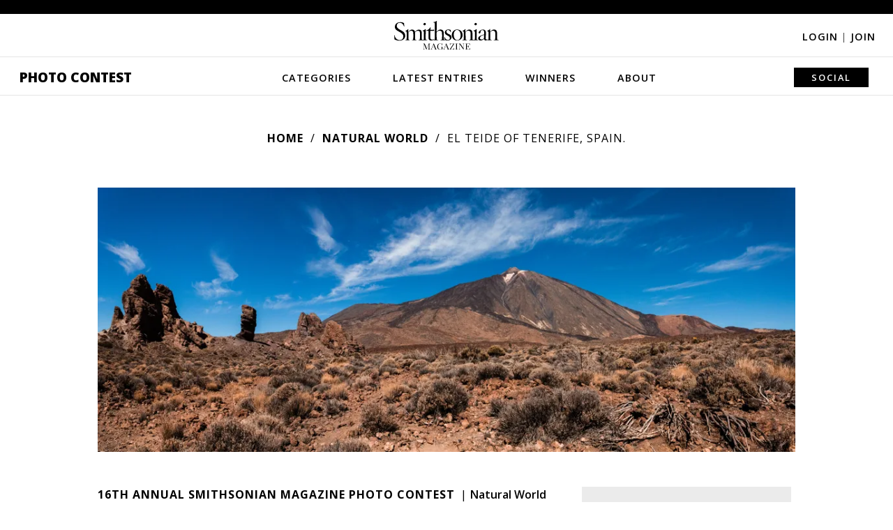

--- FILE ---
content_type: text/html; charset=utf-8
request_url: https://photocontest.smithsonianmag.com/photocontest/detail/el-teide-of-tenerife-spain/
body_size: 4958
content:

<!DOCTYPE html>
<html lang="en">
<head>
  <script data-cfasync="false" src="https://a.pub.network/smithsonianmag-com/pubfig.min.js" async
          type="text/javascript"></script>
  
    <!-- Google Tag Manager -->
    <!-- Environment: PRODUCTION -->
    <script>
      function tagLinkEvent(name) {
        dataLayer.push({'event': name});
      }
    </script>
    <script>(function (w, d, s, l, i) {
      w[l] = w[l] || [];
      w[l].push({
        'gtm.start':
          new Date().getTime(), event: 'gtm.js'
      });
      var f = d.getElementsByTagName(s)[0],
        j = d.createElement(s), dl = l != 'dataLayer' ? '&l=' + l : '';
      j.async = true;
      j.src =
        'https://www.googletagmanager.com/gtm.js?id=' + i + dl;
      f.parentNode.insertBefore(j, f);
    })(window, document, 'script', 'dataLayer', 'GTM-T62VWK2');</script>
    <!-- End Google Tag Manager -->
  

  <title>El Teide of Tenerife, Spain. | Smithsonian Photo Contest | Smithsonian Magazine</title>
  <meta name="keywords" content=""/>
  <meta name="description" content="El Teide, also known as "Spain's Ceiling", is the highest point in the entire country. Standing at 3,718 meters, this dormant volcano's peak is accessible to hikers through a permit from the island's government. "/>

  <meta name="author" content="Smithsonian Magazine"/>
  <meta charset="utf-8"/>
  <meta http-equiv="X-UA-Compatible" content="IE=edge,chrome=1"/>
  <meta name="viewport" content="width=device-width, initial-scale=1">
  
  
  
  

  <meta name="category" content="Natural World" />
  <meta name="author" content="Justin Vatcher" />
  <link rel="canonical" href="https://photocontest.smithsonianmag.com/photocontest/detail/el-teide-of-tenerife-spain/" />
  <link rel="image_src" href="https://th-thumbnailer.cdn-si-edu.com/f71O_mZ2d1UB4mdMoCFe9Wiy8w4=/1000x750/filters:no_upscale()/https://tf-cmsv2-photocontest-smithsonianmag-prod-approved.s3.amazonaws.com/9d6a773a-454e-4388-b2c7-f1a879d0eaa9.jpg" />
  <meta property="og:title" content="El Teide of Tenerife, Spain." />
  <meta property="og:url" content="https://photocontest.smithsonianmag.com/photocontest/detail/el-teide-of-tenerife-spain/" />
  <meta property="og:site_name" content="Smithsonian Magazine" />
  <meta property="og:type" content="article" />
  <meta property="og:description" content="El Teide, also known as "Spain's Ceiling", is the highest point in the entire country. Standing at 3,718 meters, this dormant volcano's peak is accessible to hikers through a permit from the island's government. " />
  <meta property="og:image" content="https://th-thumbnailer.cdn-si-edu.com/3fJy4v2umWHtpxkn4M2Nf40olW0=/1000x750/filters:no_upscale()/https%3A%2F%2Ftf-cmsv2-photocontest-smithsonianmag-prod-approved.s3.amazonaws.com%2F9d6a773a-454e-4388-b2c7-f1a879d0eaa9.jpg" />
  <meta property="fb:app_id" content="419418791549947" />
  <meta name="twitter:card" content="photo" />
  <meta name="twitter:site" content="@smithsonianmag" />
  <meta name="twitter:title" content="El Teide of Tenerife, Spain." />
  <meta name="twitter:description" content="El Teide, also known as "Spain's Ceiling", is the highest point in the entire country. Standing at 3,718 meters, this dormant volcano's peak is accessible to hikers through a permit from the island's government. " />
  <meta name="twitter:url" content="https://photocontest.smithsonianmag.com/photocontest/detail/el-teide-of-tenerife-spain/" />
  <meta name="twitter:image" content="https://th-thumbnailer.cdn-si-edu.com/f71O_mZ2d1UB4mdMoCFe9Wiy8w4=/1000x750/filters:no_upscale()/https://tf-cmsv2-photocontest-smithsonianmag-prod-approved.s3.amazonaws.com/9d6a773a-454e-4388-b2c7-f1a879d0eaa9.jpg" />



  <script>
    // AWS Configs
    window.AWS_SIGNER_URL = "/dashboard/photocontest/aws_sign/";
    window.AWS_S3_ACCESS_KEY_ID = "AKIA3Q3RZF2CALY2ZP74";
    window.AWS_S3_PHOTOCONTEST_BUCKET = "tf-cmsv2-photocontest-smithsonianmag-prod-approved";
    window.AWS_S3_UPLOAD_PHOTOCONTEST_BUCKET = "tf-cmsv2-photocontest-smithsonianmag-prod-uploads";
  </script>

  <link rel="preconnect" href="//a.pub.network"/>
  <link rel="dns-prefetch" href="//www.google-analytics.com"/>
  <link rel="dns-prefetch" href="//www.googletagmanager.com"/>
  <link rel="dns-prefetch" href="//connect.facebook.net"/>
  <link rel="dns-prefetch" href="//ajax.googleapis.com"/>
  <link rel="dns-prefetch" href="//fonts.googleapis.com"/>
  <link rel="dns-prefetch" href="//use.fontawesome.com"/>
  <link rel="dns-prefetch" href="//logs1.smithsonian.museum"/>
  <link rel="dns-prefetch" href="//sb.scorecardresearch.com"/>
  <link rel="dns-prefetch" href="//th-thumbnailer.smithsonianmag.com"/>

  <link rel="stylesheet" type="text/css" href="/static/photocontest/photocontest.0573ce379b88.css"/>
  <link rel="stylesheet" href="https://use.fontawesome.com/releases/v5.8.2/css/all.css"
        integrity="sha384-oS3vJWv+0UjzBfQzYUhtDYW+Pj2yciDJxpsK1OYPAYjqT085Qq/1cq5FLXAZQ7Ay" crossorigin="anonymous">
  
  


  <script type="text/javascript" src="/static/photocontest/photocontest.bundle.42680ad227dd.js"></script>
  
  
    <script data-cfasync="false" type="text/javascript">
      window.freestar = window.freestar || {};
      freestar.queue = freestar.queue || [];
      freestar.config = freestar.config || {};
      freestar.config.enabled_slots = [];
      freestar.initCallback = function () {
        console.log("Init", freestar.config.enabled_slots, freestar.queue);

        (freestar.config.enabled_slots.length === 0) ? freestar.initCallbackCalled = false : freestar.newAdSlots(freestar.config.enabled_slots);
      };
    </script>

  
  
      <script type="text/javascript" src="/static/ads/freestar/photocontest.bundle.b61f04266867.js"></script>

  
  
    <script>
      window.GPT = {
        SITE: 'production',
        ACCOUNT: '/308522/smithsonianmag.tmus',
        DOMAIN: 'https://www.smithsonianmag.com/',
        path: '/308522/smithsonianmag.tmus/photocontest/latest',
        category: 'latest',
        url: 'latest',
        pagetype: 'photocontest'
      };
    </script>
    
      <script>
        freestar.queue.push(function () {
          googletag.pubads().setTargeting('site', GPT.SITE || "")
            .setTargeting('category', GPT.category || "")
            .setTargeting('tag', GPT.tag || "")
            .setTargeting('type', GPT.type || "")
            .setTargeting('special', GPT.specials || "")
            .setTargeting('url', GPT.url || "")
            .setTargeting('pagetype', GPT.pagetype || "")
            .setTargeting('segment', GPT.segment || "")
            .setTargeting('camera', GPT.camera || "")
            .setTargeting('post', GPT.post || "")
            .setTargeting('section_type', GPT.section_type || "")

          freestar.config.targeting = [
            {
              "smithsonianmag_atf_leaderboard_new": {
                "pos": "top"
              }
            },
            {
              "smithsonianmag_btf_leaderboard_new": {
                "pos": "middle"
              }
            },
            {
              "smithsonianmag_rail_right_1_new": {
                "pos": "top"
              }
            },
            {
              "smithsonianmag_rail_right_2_new": {
                "pos": "bottom"
              }
            }
          ];

        });

      </script>
    
  

  
<meta property="fb:pages" content="47619793252" />
<meta name="p:domain_verify" content="1cb4877f178228486592ed27f73e9fd1" />

<!-- OpenSearch -->
<link rel="search" type="application/opensearchdescription+xml" title="Smithsonian" href="/static/smithsonianmag/xml/opensearch/smith_opensearch.7184bcff4c41.xml">

  
  
</head>

<body class="">


  <div class="fullwidth-advertisement">
    <!-- BEGIN Freestar: Tag ID - smithsonianmag_atf_leaderboard_new -->
<div align="center" data-freestar-ad="__320x50 __1072x325" id="smithsonianmag_atf_leaderboard_new" class="">
  <script data-cfasync="false" type="text/javascript">
    freestar.config.enabled_slots.push({ placementName: "smithsonianmag_atf_leaderboard_new", slotId: "smithsonianmag_atf_leaderboard_new" });
  </script>
</div>
<!-- END Freestar: Tag ID - smithsonianmag_atf_leaderboard_new -->

  </div>


<header>
  <div class="header-content">
    <i class="fa fa-bars"></i>

    <a href="https://www.smithsonianmag.com/"><img src="/static/img/Smithsonian_magazine_logo_dark.40221ae8f4c1.svg" alt="Smithsonian magazine logo" id="smithmagLogo"></a>

    
      <div class="login-join">
        <a href="/accounts/login/?next=/photocontest/detail/el-teide-of-tenerife-spain/">Login <span>|</span></a>
        <a href="/accounts/signup/">Join</a>
      </div>
    

    
      <nav>
        <i class="fa fa-times"></i>
        <a class="menu-option" href="/photocontest/">Photo Contest</a>
        <a class="menu-option"
           href="/photocontest/categories/">Categories</a>
        <div class="nav-dropdown categories-dropdown">
          
          
            <a href="/photocontest/categories/artistic/?sort_by=-editors_pick">Artistic</a>
          
            <a href="/photocontest/categories/american-experience/?sort_by=-editors_pick">The American Experience</a>
          
            <a href="/photocontest/categories/drone-aerial/?sort_by=-editors_pick">Drone/Aerial</a>
          
            <a href="/photocontest/categories/people/?sort_by=-editors_pick">People</a>
          
            <a href="/photocontest/categories/travel/?sort_by=-editors_pick">Travel</a>
          
            <a href="/photocontest/categories/wildlife/?sort_by=-editors_pick">Wildlife</a>
          
        </div>
        <a class="menu-option"
           href="/photocontest/latest/">Latest Entries</a>
        <a class="menu-option"
           href="/photocontest/archive/">Winners</a>
        <div class="nav-dropdown winners-dropdown">
          <div class="link-wrapper">
            
            
              
            
              
                <a href="/photocontest/archive/2024/">2024</a>
              
            
              
                <a href="/photocontest/archive/2023/">2023</a>
              
            
              
                <a href="/photocontest/archive/2022/">2022</a>
              
            
              
                <a href="/photocontest/archive/2021/">2021</a>
              
            
              
                <a href="/photocontest/archive/2020/">2020</a>
              
            
              
                <a href="/photocontest/archive/2019/">2019</a>
              
            
              
                <a href="/photocontest/archive/2018/">2018</a>
              
            
              
                <a href="/photocontest/archive/2017/">2017</a>
              
            
              
                <a href="/photocontest/archive/2016/">2016</a>
              
            
              
                <a href="/photocontest/archive/2015/">2015</a>
              
            
              
                <a href="/photocontest/archive/2014/">2014</a>
              
            
              
                <a href="/photocontest/archive/2013/">2013</a>
              
            
              
                <a href="/photocontest/archive/2012/">2012</a>
              
            
              
                <a href="/photocontest/archive/2011/">2011</a>
              
            
              
                <a href="/photocontest/archive/2010/">2010</a>
              
            
              
                <a href="/photocontest/archive/2009/">2009</a>
              
            
              
                <a href="/photocontest/archive/2008/">2008</a>
              
            
              
                <a href="/photocontest/archive/2007/">2007</a>
              
            
              
                <a href="/photocontest/archive/2006/">2006</a>
              
            
              
                <a href="/photocontest/archive/2005/">2005</a>
              
            
              
                <a href="/photocontest/archive/2004/">2004</a>
              
            
              
                <a href="/photocontest/archive/2003/">2003</a>
              
            
          </div>
        </div>
        <a class="menu-option"
           href="/photocontest/about/">About</a>
        <div class="nav-dropdown about-dropdown">
          <a href="/photocontest/rules/">Rules</a>
          <a href="/photocontest/faq/">FAQs</a>
          <a href="/photocontest/contact/">Contact</a>
        </div>
        <div class="submit-share-search">
          
          
          <a class="menu-option">Social</a>
          <div class="nav-dropdown share-dropdown">
            
<a href="https://www.facebook.com/smithsonianmagazine" target="_blank" name="Facebook"><i class="fab fa-facebook-f"></i></a>
<a href="https://twitter.com/SmithsonianMag" target="_blank" name="Twitter"><i class="fab fa-twitter"></i></a>
<a href="https://www.instagram.com/smithsonianmagazine/?hl=en" target="_blank" name="Instagram"><i class="fab fa-instagram"></i></a>
<a href="https://www.pinterest.com/smithsonianmag/" target="_blank" name="Pinterest"><i class="fab fa-pinterest-p"></i></a>
<a href="https://www.smithsonianmag.com/contact/photocontest/" name="Email"><i class="fa fa-envelope"></i></a>

          </div>
        </div>
      </nav>
    
  </div>
</header>






  


<div class="main">
  
  <div class="breadcrumbs">
    <a href="/photocontest/">Home</a>
    <a href="/photocontest/categories/natural-world/">Natural World</a>
    <span>El Teide of Tenerife, Spain.</span>
  </div>

  

  <div id="photoContents" class="photo_detail_wrapper">
    <div class="photo-detail">
      <a href=""><i class="fa fa-chevron-left"></i></a>
      <img src="https://th-thumbnailer.cdn-si-edu.com/N81i8AnI7ut57ND63iM_PRhabNY=/fit-in/1072x0/https://tf-cmsv2-photocontest-smithsonianmag-prod-approved.s3.amazonaws.com/9d6a773a-454e-4388-b2c7-f1a879d0eaa9.jpg" alt="">
      <a href=""><i class="fa fa-chevron-right"></i></a>
    </div>
    <div class="photo-content">
      <div class="photo-contest-title-category"><span>16th Annual Smithsonian Magazine Photo Contest</span> <a href="/photocontest/categories/natural-world/">Natural World</a></div>
      <div class="photo-title">El Teide of Tenerife, Spain.</div>

      <!-- INSERT SHARE ICONS HERE -->

      <p>El Teide, also known as "Spain's Ceiling", is the highest point in the entire country. Standing at 3,718 meters, this dormant volcano's peak is accessible to hikers through a permit from the island's government. </p>
      
        
        <div class="photo-tags">
          
            
              <a href="/photocontest/tags/desert/">#Desert</a>
            
          
            
              <a href="/photocontest/tags/hiking/">#Hiking</a>
            
          
            
              <a href="/photocontest/tags/landscape/">#Landscape</a>
            
          
            
              <a href="/photocontest/tags/spain/">#Spain</a>
            
          
            
          
            
              <a href="/photocontest/tags/volcano/">#Volcano</a>
            
          
        </div>
        
      

      <div class="photo-info">
        <div class="photo-detail-label">Photo Detail</div>
          <table>
            
            <tr>
              <td class="photo-label">Date Taken:</td>
              <td>10.2017</td>
            </tr>
            
            
            <tr>
              <td class="photo-label">Date Uploaded:</td>
              <td>07.2018</td>
            </tr>
            
            
            <tr>
              <td class="photo-label">Photo Location:</td>
              <td>Teide National Park, Spain</td>
            </tr>
            
            
            
              
                <tr>
                  <td class="photo-label">Copyright:</td>
                  <td>&copy; Justin Vatcher</td>
                </tr>
              
            
          </table>

        
      </div>
    </div>
    <div class="sidebar">
      <div class="sidebar-ad" data-photo-id="el-teide-of-tenerife-spain">
        
          <!-- BEGIN Freestar: Tag ID - smithsonianmag_photocontest_new-el-teide-of-tenerife-spain -->
<div align="center" data-freestar-ad="__300x250" id="smithsonianmag_photocontest_new-el-teide-of-tenerife-spain" class="">
  <script data-cfasync="false" type="text/javascript">
    freestar.config.enabled_slots.push({ placementName: "smithsonianmag_photocontest_new", slotId: "smithsonianmag_photocontest_new-el-teide-of-tenerife-spain" });
  </script>
</div>
<!-- END Freestar: Tag ID - smithsonianmag_photocontest_new-el-teide-of-tenerife-spain -->

        
      </div>
    </div>
  </div>

  
  
</div>

<footer>
  <img src="/static/img/Smithsonian_magazine_logo_dark.40221ae8f4c1.svg" alt="Smithsonian magazine logo" id="smithmagLogoFooter">

  <nav>
    <a href="/photocontest/" name="Photo Contest home">Photo Contest</a>
    <a href="/photocontest/categories/" name="Categories">Categories</a>
    <a href="/photocontest/latest/" name="Latest Entries">Latest Entries</a>
    <a href="/photocontest/archive/latest/" name="Winners">Winners</a>
    <a href="/photocontest/about/" name="About">About</a>
  </nav>

  <div class="social-icons">
    
<a href="https://www.facebook.com/smithsonianmagazine" target="_blank" name="Facebook"><i class="fab fa-facebook-f"></i></a>
<a href="https://www.twitter.com/SmithsonianMag" target="_blank" name="Twitter"><i class="fab fa-twitter"></i></a>
<a href="https://www.instagram.com/smithsonianmagazine/" target="_blank" name="Instagram"><i class="fab fa-instagram"></i></a>
<a href="https://www.pinterest.com/smithsonianmag/" target="_blank" name="Pinterest"><i class="fab fa-pinterest"></i></a>

  </div>

  <div class="login-join">
    
      <a href="/accounts/login/?next=/photocontest/detail/el-teide-of-tenerife-spain/">Login <span>|</span></a>
      <a href="/accounts/signup/">Join</a>
    
  </div>

  <div class="affiliate-links">
    
<a href="https://www.si.edu/?utm_source=smithsonianmag.com&amp;utm_medium=referral&amp;utm_content=footer" target="_blank">Smithsonian Institution</a>
<a href="https://www.smithsonian.com/?utm_source=smithsonianmag.com&amp;utm_medium=referral&amp;utm_content=footer" target="_blank">Smithsonian.com</a>
<a href="https://www.airspacemag.com/?utm_source=smithsonianmag.com&amp;utm_medium=referral&amp;utm_content=footer" target="_blank">Air&amp;Space <agazine</a>
<a href="https://www.smithsonianstore.com/?code=H1IBSMAD&amp;utm_source=smithsonianmag.com&amp;utm_medium=referral&amp;utm_content=footer&amp;utm_campaign=hol2016" target="_blank">Smithsonian Store</a>
<a href="https://www.smithsonianjourneys.org/?src=photocontest&amp;utm_source=smithsonianmag.com&amp;utm_medium=referral&amp;utm_campaign=photocontest&amp;utm_content=footer" target="_blank">Smithsonian Journeys</a>
<a href="https://www.smithsonianchannel.com/?utm_source=smithsonianmag.com&amp;utm_medium=referral&amp;utm_content=footer" target="_blank">Smithsonian Channel</a>
<a href="https://www.smithsonianbooks.com/?utm_source=smithsonianmag.com&amp;utm_medium=referral&amp;utm_content=footer" target="_blank">Smithsonian Books</a>

  </div>

  <div class="subfooter">
    
<a href="https://www.smithsonianmag.com/about/">About Smithsonian</a>
<a href="https://www.smithsonianmag.com/contact/">Contact Us</a>
<a href="https://www.smithsonianmag.com/mediakit/">Advertising</a>
<a href="https://www.smithsonianmag.com/rss/">RSS</a>
<a href="https://www.smithsonianmag.com/member-services/">Member Services</a>
<a href="https://www.si.edu/termsofuse?utm_source=smithsonianmag&amp;utm_medium=referral&amp;utm_content=footerbar" target="_blank">Terms of Use</a>
<a href="https://www.smithsonianmag.com/privacy/">Privacy Policy</a>
<a href="https://www.smithsonianmag.com/privacy/ad-choices/">Advertising Notice</a>

  </div>

  <nav class="disclaimer-nav">
    
<strong>&copy; 2026 Smithsonian Magazine</strong>
<a href="https://www.smithsonianmag.com/privacy/" title="Privacy Statement">Privacy Statement</a>
<a href="https://www.smithsonianmag.com/privacy/cookie-policy/" title="Cookie Policy">Cookie Policy</a>
<a href="https://www.si.edu/termsofuse" target="_blank" title="Terms of Use">Terms of Use</a>
<a href="https://www.smithsonianmag.com/privacy/ad-choices/" title="Advertising Notice">Advertising Notice</a>
<a href="https://www.smithsonianmag.com/privacy/manage-my-data/" title="Manage My Data">Manage My Data</a>

  </nav>
</footer>




<script type="text/javascript">
  
    LoggedIn = false;
  
</script>





<script defer src="https://static.cloudflareinsights.com/beacon.min.js/vcd15cbe7772f49c399c6a5babf22c1241717689176015" integrity="sha512-ZpsOmlRQV6y907TI0dKBHq9Md29nnaEIPlkf84rnaERnq6zvWvPUqr2ft8M1aS28oN72PdrCzSjY4U6VaAw1EQ==" data-cf-beacon='{"version":"2024.11.0","token":"67f2fcd04947488b943852cdd7b0942b","server_timing":{"name":{"cfCacheStatus":true,"cfEdge":true,"cfExtPri":true,"cfL4":true,"cfOrigin":true,"cfSpeedBrain":true},"location_startswith":null}}' crossorigin="anonymous"></script>
<script>(function(){function c(){var b=a.contentDocument||a.contentWindow.document;if(b){var d=b.createElement('script');d.innerHTML="window.__CF$cv$params={r:'9c05e7353e80076d',t:'MTc2ODgyMTIxMA=='};var a=document.createElement('script');a.src='/cdn-cgi/challenge-platform/scripts/jsd/main.js';document.getElementsByTagName('head')[0].appendChild(a);";b.getElementsByTagName('head')[0].appendChild(d)}}if(document.body){var a=document.createElement('iframe');a.height=1;a.width=1;a.style.position='absolute';a.style.top=0;a.style.left=0;a.style.border='none';a.style.visibility='hidden';document.body.appendChild(a);if('loading'!==document.readyState)c();else if(window.addEventListener)document.addEventListener('DOMContentLoaded',c);else{var e=document.onreadystatechange||function(){};document.onreadystatechange=function(b){e(b);'loading'!==document.readyState&&(document.onreadystatechange=e,c())}}}})();</script></body>
</html>


--- FILE ---
content_type: text/plain;charset=UTF-8
request_url: https://c.pub.network/v2/c
body_size: -118
content:
2cd73f66-bbd2-4f47-95b7-702d114ffea7

--- FILE ---
content_type: text/plain;charset=UTF-8
request_url: https://c.pub.network/v2/c
body_size: -277
content:
d8f8272f-704b-4812-b117-6fa1fa773e8c